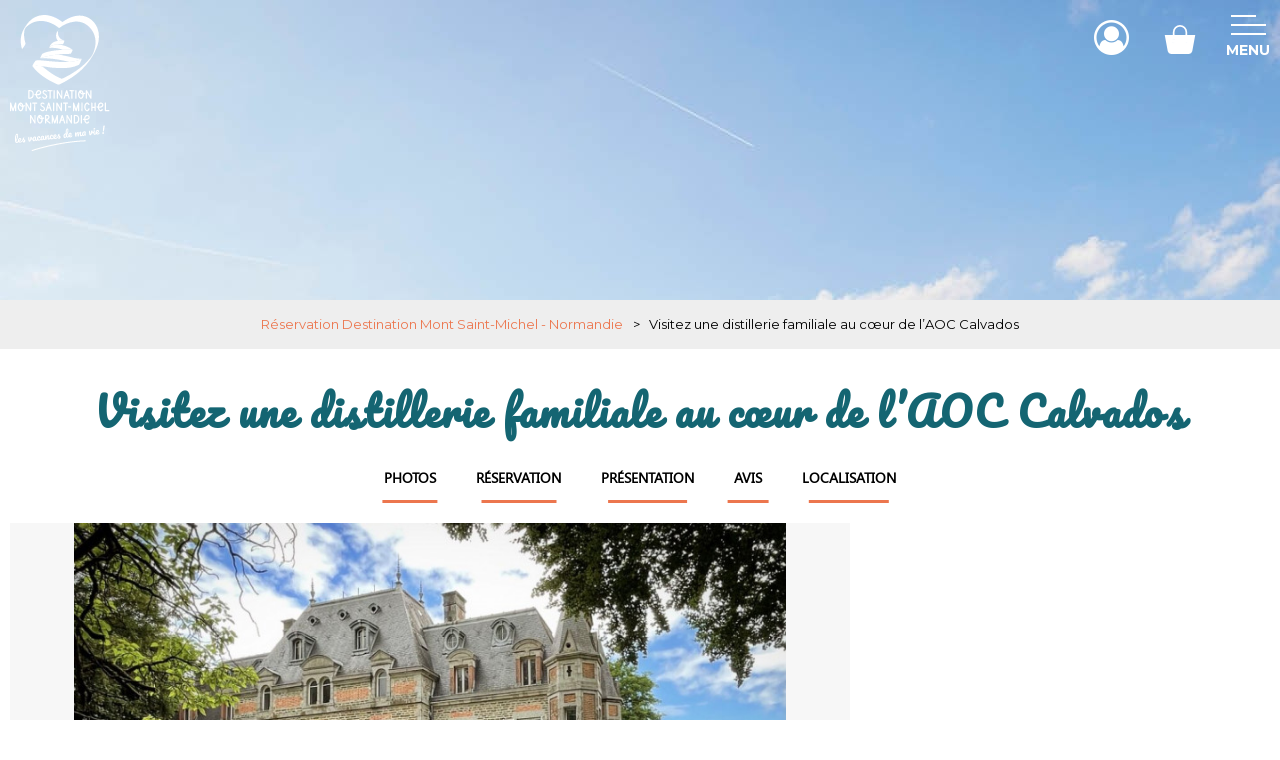

--- FILE ---
content_type: text/html; charset=utf-8
request_url: https://booking.ot-montsaintmichel.com/visitez-une-distillerie-familiale-au-coeur-de-laoc-calvados.html
body_size: 9920
content:
<!DOCTYPE html>
<html class="no-js" lang="fr">
<head>
	<title>Visitez une distillerie familiale au cœur de l’AOC Calvados</title>
	<meta charset="utf-8" />
    <link rel="preconnect" href="https://fonts.gstatic.com">
    <link href="https://fonts.googleapis.com/css2?family=Montserrat:wght@400;700&family=Pacifico&display=swap" rel="stylesheet">
	<!-- Debut balise description et keyword -->
<link rel="canonical" href="https://reservation.ot-montsaintmichel.com/visitez-une-distillerie-familiale-au-coeur-de-laoc-calvados.html"/><!-- Fin balise description et keyword -->
<meta property="og:image" content="https://reservation.ot-montsaintmichel.com/medias/images/prestations/visiteguid-edistillerie-247893-546883.jpg" /><meta property="og:site_name" content="booking.ot-montsaintmichel.com" /><meta property="og:url" content="visitez-une-distillerie-familiale-au-coeur-de-laoc-calvados.html" /><meta property="og:title" content="Visitez une distillerie familiale au c&oelig;ur de l&rsquo;AOC Calvados" /><meta property="og:type" content="website" />    <link rel="shortcut icon" href="/templates/RESAV2/images/favicon.ico" type="image/x-icon" />
    <link rel="apple-touch-icon" sizes="180x180" href="/templates/RESAV2/images/favicon/apple-touch-icon.png">
    <link rel="icon" type="image/png" sizes="32x32" href="/templates/RESAV2/images/favicon/favicon-32x32.png">
    <link rel="icon" type="image/png" sizes="16x16" href="/templates/RESAV2/images/favicon/favicon-16x16.png">
    <link rel="manifest" href="/templates/RESAV2/images/favicon/site.webmanifest">
    <link rel="mask-icon" href="/templates/RESAV2/images/favicon/safari-pinned-tab.svg" color="#146572">
    <meta name="msapplication-TileColor" content="#ffffff">
    <meta name="theme-color" content="#ffffff">
	<meta name="viewport" content="width=device-width" />
    <meta name="format-detection" content="telephone=no">
    <meta http-equiv="Content-Language" content="fr">
    <link href="/stylesheet.css?action=display&fic=default&partie=generique" data-initiator="link-element" rel="stylesheet" type="text/css" /><link href="/stylesheet.css?action=display&fic=default&partie=local" data-initiator="link-element" rel="stylesheet" type="text/css" /><link href="https://static.ingenie.fr/components/swiper/swiper.css" data-initiator="link-element" rel="stylesheet" type="text/css" />	<link href="/templates/RESAV2/css/cache/style_FR_ControllerFicheInfo_style-site.css" rel="stylesheet" type="text/css">    <link rel="alternate" href="https://reservation.ot-montsaintmichel.com/visitez-une-distillerie-familiale-au-coeur-de-laoc-calvados.html" hreflang="FR-fr"><link rel="alternate" href="https://reservation.ot-montsaintmichel.com/visitez-une-distillerie-familiale-au-coeur-de-laoc-calvados.html" hreflang="x-default">    <!-- Google tag (gtag.js) -->
    <script async src="https://www.googletagmanager.com/gtag/js?id=G-K3FXSD9MG4"></script>
	<base href="https://reservation.ot-montsaintmichel.com" />    <script>window.dataLayer = window.dataLayer || [];
                      function gtag(){window.dataLayer.push(arguments);}
                      gtag('js', new Date());
                      gtag('config', 'G-K3FXSD9MG4', {'anonymize_ip': true });
                    </script><script data-cookie="GoogleAnalytics" data-cookie-fn="fn_69784679b3dd7" id="fn_69784679b3dd7" data-initiator="script-element" type="application/javascript" >

        function fn_69784679b3dd7() {(function(i,s,o,g,r,a,m){i['GoogleAnalyticsObject']=r;i[r]=i[r]||function(){
                      (i[r].q=i[r].q||[]).push(arguments)},i[r].l=1*new Date();a=s.createElement(o),
                      m=s.getElementsByTagName(o)[0];a.async=1;a.src=g;m.parentNode.insertBefore(a,m)
                      })(window,document,'script','//www.google-analytics.com/analytics.js','ga');ga('create', 'UA-49744471-2', 'auto');ga('require', 'displayfeatures');ga('set', 'anonymizeIp', true);ga('send', 'pageview');}

        var storage = localStorage.getItem("COOKIE_MANAGER");
        if (storage) {
            var dataCookie = JSON.parse(storage);
            if (dataCookie.types.GoogleAnalytics.isEnable) {
            	fn_69784679b3dd7();
            	var script = document.getElementById("fn_69784679b3dd7");
            	script.setAttribute("data-cookie-init", "1");
            }
        }

        </script><link rel="alternate" href="https://reservation.ot-montsaintmichel.com/visitez-une-distillerie-familiale-au-coeur-de-laoc-calvados.html" hreflang="FR-fr"><link rel="alternate" href="https://reservation.ot-montsaintmichel.com/visitez-une-distillerie-familiale-au-coeur-de-laoc-calvados.html" hreflang="x-default"><script src="https://ajax.googleapis.com/ajax/libs/jquery/1.9.0/jquery.min.js" data-initiator="script-element" type="application/javascript" ></script>    </head>

<body class=" fr  ControllerFicheInfo">

    
    <header>
    <div class="popup_box"><div class="widget-actualites widget-11 popup "><div class="boutonclose" style="display: none"><span></span></div><div class="titre">Actualites</div><div class="extrait PAGE-POPUP-POPUP noLink"><div class="contenu-extrait"><div class="texte"><div class="pave1"><div class="contenu-pave" ><a href="javascript:void(0)"   title="Pop-up"  class="fairestat"  data-contexte="PAGE-POPUP-POPUP" >L'abbaye sera fermée au public le vendredi 30 janvier et le jeudi 5 février 2026.</a></div></div></div></div></div></div><!-- Bloc Bxslider --><script>     
		  	function widgetActualiteInitBxSlider11() {    
				try {                                  
					var obj = new BxSliderIngenie("#widget-actualites-11",{'auto': true, 'autoHover': true, 'minSlides': 1, 'maxSlides': 1, 'infiniteLoop':true, nextText: '', prevText: ''},false,false);
				}
				catch (e) {
					console.log('BxSliderIngenie : init impossible sur #widget-actualites-11',e);
				}       
		  	}
		  	</script><!--/ Bloc Bxslider --></div>
    <div class="wrapper">
        <div class="logo">
            <a href="/">
                <img src="/templates/RESAV2/images/logo-white.svg" alt="Logo">
            </a>
        </div>
        <div class="resa-header">
            <!--<div class="tel">
                <a href="tel:+33 (0)2 33 60 14 30"></a>
            </div>-->
            <div class="compte">
                <div class="widget-moncompte dropdown-relative widget-7">

                <div class="title"><a href="/espace-client.html"><span>Mon compte</span></a></div>
    </div>            </div>
            <div class="panier">
                <div id="bloc_panier" onclick="location.href='booking?action=panier&amp;cid=2'"><div class="titre"><span>Mon panier</span></div><div class="contenu"><div class="panier-vide" id="resa_panier_vide">Votre panier est vide</div><div class="ligne-prestation"  style="display: none;"><div class="left"><span class="nb-prestations" id="resa_panier_nb_prestation">-1</span><span class="libelle-nb-prestations">prestation</span></div><div class="right"><span class="montant" id="resa_panier_montant">0 €</span></div></div><div class="void-panier clear"  style="display: none;"><a href="booking?action=panier&amp;cid=2" >Voir mon panier</a></div></div></div>            </div>
            <!--<div class="langues">
                            </div>-->
            <div class="burger">
                <div class="barre_menu">
                    <span></span>
                    <span></span>
                    <span></span>
                </div>
                <span id="open">Menu</span>
                <span id="close">FERMER_MENU_HEADER</span>
            </div>
        </div>
    </div>
    <div class="menu">
        <div class="container">
            <nav role="navigation" class="responsiveMenu menu-niveau-2 menu-pirncipal" ><a id="pull" class="hidden-desktop">Menu principal</a><ul class="">

    <li data-menu-id="119" data-menu-keyword="" class="first  menu-niveau-3"><a href="traversees-de-la-baie-du-mont-saint-michel.html"  ><span class="lien-menu">Traversées de la Baie</span></a><ul class="">

    <li data-menu-id="132" data-menu-keyword="" class="menu-niveau-4  terminal"><a href="balade-baie-mont-saint-michel.html"  ><span class="lien-menu">Promenades en baie 1h00/2h30</span></a></li><li data-menu-id="131" data-menu-keyword="" class="menu-niveau-4  terminal"><a href="traversees-baie-mont-saint-michel-demi-journee.html"  ><span class="lien-menu">Sorties en baie 3h/4h30</span></a></li><li data-menu-id="130" data-menu-keyword="" class="menu-niveau-4  terminal"><a href="traversees-baie-mont-saint-michel-journee.html"  ><span class="lien-menu">Traversées 5h et plus</span></a></li><li data-menu-id="416" data-menu-keyword="" class="menu-niveau-4  terminal"><a href="guides-traversees-mont-saint-michel.html"  ><span class="lien-menu">Choisissez votre guide</span></a></li>
</ul>

</li><li data-menu-id="123" data-menu-keyword="" class="menu-niveau-3"><a href="visite-mont-saint-michel.html"  ><span class="lien-menu">Visites</span></a><ul class="">

    <li data-menu-id="133" data-menu-keyword="" class="menu-niveau-4  terminal"><a href="visiter-le-mont-saint-michel.html"  ><span class="lien-menu">Visites du Mont-Saint-Michel</span></a></li><li data-menu-id="118" data-menu-keyword="" class="menu-niveau-4  terminal"><a href="visites-guidees.html"  ><span class="lien-menu">Visites à proximité</span></a></li>
</ul>

</li><li data-menu-id="115" data-menu-keyword="" class="menu-niveau-3"><a href="activite-service.html"  ><span class="lien-menu">Activités</span></a><ul class="">

    <li data-menu-id="120" data-menu-keyword="" class="menu-niveau-4  terminal"><a href="rando-baie-du-mont-saint-michel.html"  ><span class="lien-menu">Rando Baie du Mont Saint-Michel</span></a></li><li data-menu-id="117" data-menu-keyword="" class="menu-niveau-4  terminal"><a href="spectacles.html"  ><span class="lien-menu">Spectacles/Evénements/Nocturnes</span></a></li><li data-menu-id="116" data-menu-keyword="" class="menu-niveau-4  terminal"><a href="activites.html"  ><span class="lien-menu">Activités / Loisirs</span></a></li><li data-menu-id="121" data-menu-keyword="" class="menu-niveau-4  terminal"><a href="bien-etre.html"  ><span class="lien-menu">Bien-être</span></a></li>
</ul>

</li><li data-menu-id="314" data-menu-keyword="" class="menu-niveau-3"><a href="services-sejour-mont-saint-michel.html"  ><span class="lien-menu">Services sur place</span></a><ul class="">

    <li data-menu-id="406" data-menu-keyword="" class="menu-niveau-4  terminal"><a href="porte-bebe.html"  ><span class="lien-menu">Location de porte bébé</span></a></li>
</ul>

</li><li data-menu-id="101" data-menu-keyword="" class="menu-niveau-3"><a href="promotion-sejour-normandie.html"  ><span class="lien-menu">Promos &amp; Idées Séjours</span></a><ul class="">

    <li data-menu-id="307" data-menu-keyword="" class="menu-niveau-4  terminal"><a href="coffrets-cadeaux.html"  ><span class="lien-menu">Coffrets et Bons Cadeaux</span></a></li>
</ul>

</li>
</ul>

</nav>            <div class="moteur">
                <script type="text/javascript"  src="https://static.ingenie.fr/js/widgets/resa/IngenieWidgetResaClient.js"></script>
                                <script>
                    (function () {
                        var params = {
                            typePrestataire : 'V',
                            typeWidget: 'TYPE_PRESTATAIRE',
                            urlSite: 'https://reservation.ot-montsaintmichel.com',
                            moteurTypePrestataire: 'MOTEUR_ACTIVITES_BILLETTERIE',
                            idWidget: 'widget-principal',
                            codeSite: "RESAV2",
                            nomTemplateStyle: "RESAV2",
                            styles: {
                                direction: 'vertical',
                                responsiveAt: 1100
                            }
                        };
                        var Widget = new IngenieWidgetResa.Client(params);
                        Widget.init();
                    })();
                </script>

                <div class="moteur-horizontal widget-principal">
                    <div class="titre">Réservation en ligne</div>
                    <div id="widget-principal"></div>
                </div>
            </div>
        </div>
        <!--<div class="cadre_acces_menu_mobile">
            <div class="switchs">
                            </div>
        </div>-->
    </div>
</header>

    <div class="bxsliderBanniere" style="max-width: 100%; overflow: hidden">
        <ul class="bxsliderBanniereUL" style="padding: 0">
            
                    <li>
                        <img src="https://reservation.ot-montsaintmichel.com/medias/images/info_menu/multitailles/1920x1440_barrage-du-mont-saint-michel-40471370115-o-212.jpg" alt="barrage-du-mont-saint-michel-40471370115-o-212" title=""/>                    </li>

                    </ul>
    </div>

<!-- Bloc Bxslider --><script>     
		  	function widgetTetiereInitBxSlider() {    
				try {                                  
					var obj = new BxSliderIngenie(".bxsliderBanniereUL",{"auto": true, "autoHover": true, "controls": true},false,false);
				}
				catch (e) {
					console.log('BxSliderIngenie : init impossible sur .bxsliderBanniereUL',e);
				}       
		  	}
		  	</script><!--/ Bloc Bxslider --><ul class="breadcrumb">    <li>
                                    <a href="/">
                    <span>Réservation Destination Mont Saint-Michel - Normandie </span>
                </a>
                                    <span class="divider">&gt;</span>
                                        </li>
    <li>
        <script type="application/ld+json">{"itemListElement":[{"position":1,"name":"R\u00e9servation Destination Mont Saint-Michel - Normandie ","item":"https:\/\/reservation.ot-montsaintmichel.com\/\/","@type":"ListItem"},{"position":2,"name":"Visitez une distillerie familiale au c\u0153ur de l\u2019AOC Calvados","item":"https:\/\/reservation.ot-montsaintmichel.com\/visitez-une-distillerie-familiale-au-coeur-de-laoc-calvados.html","@type":"ListItem"}],"@type":"BreadcrumbList","@context":"http:\/\/schema.org\/"}</script>            <span>Visitez une distillerie familiale au cœur de l’AOC Calvados</span>
            </li>
</ul>
<main class="container" role="main">
        <section id="content" class="">
       <script type="application/ld+json">{"telephone":"02 33 79 02 20","email":"visites@calvados-coquerel.com","aggregateRating":{"ratingValue":"5","reviewCount":"1","@type":"AggregateRating"},"review":[{"reviewRating":{"bestRating":"5","ratingValue":"5","worstRating":"5","@type":"Rating"},"author":{"name":"Philippe","@type":"Person"},"datePublished":"2025-08-29T00:00:00","description":"","@type":"Review"}],"location":{"address":{"addressLocality":"GRANDPARIGNY","addressCountry":"FRA","postalCode":"50600","streetAddress":"24 route du coquerel, ","@type":"PostalAddress"},"geo":{"latitude":"48.59146","longitude":"-1.02199","@type":"GeoCoordinates"},"@type":"Place"},"name":"Visitez une distillerie familiale au c\u0153ur de l\u2019AOC Calvados","description":"Bienvenue au Domaine du Coquerel ! Ici nous produisons depuis 1937 le plus normand des spiritueux : le Calvados ! Tout au long de l&rsquo;ann&eacute;e, laissez-vous guider dans notre distillerie en activit&eacute;. Des pommes &agrave; la bouteille : nous allons tout vous expliquer ! Pour les amateurs, nous sommes aussi les producteurs du gin Normindia. La visite s&rsquo;ach&egrave;ve par une d&eacute;gustation comment&eacute;e au sein de notre Manoir !","url":"https:\/\/reservation.ot-montsaintmichel.com\/visitez-une-distillerie-familiale-au-coeur-de-laoc-calvados.html","image":{"url":"https:\/\/reservation.ot-montsaintmichel.com\/medias\/images\/prestations\/visiteguid-edistillerie-247893-546883.jpg","@type":"ImageObject"},"@type":"LocalBusiness","@context":"http:\/\/schema.org\/"}</script><div id="fiche-info"  class="type-prestation-v fiche-info-INFO"  ><header><h1 >Visitez une distillerie familiale au cœur de l’AOC Calvados</h1><div class="classement"></div></header><div class="contenu-fiche"><div class="bandeau"><ul><li class="bandeau-photos "><a href="/visitez-une-distillerie-familiale-au-coeur-de-laoc-calvados.html#media">Photos</a></li><li class="bandeau-resa "><a href="/visitez-une-distillerie-familiale-au-coeur-de-laoc-calvados.html#reservation">Réservation</a></li><li class="bandeau-description "><a href="/visitez-une-distillerie-familiale-au-coeur-de-laoc-calvados.html#description">Présentation</a></li><li class="bandeau-critere_2 "><a href="/visitez-une-distillerie-familiale-au-coeur-de-laoc-calvados.html#critere_2">Critère 2</a></li><li class="bandeau-critere_3 "><a href="/visitez-une-distillerie-familiale-au-coeur-de-laoc-calvados.html#critere_3">Critère 3</a></li><li class="bandeau-critere_4 "><a href="/visitez-une-distillerie-familiale-au-coeur-de-laoc-calvados.html#critere_4">Critère 4</a></li><li class="bandeau-critere_5 "><a href="/visitez-une-distillerie-familiale-au-coeur-de-laoc-calvados.html#critere_5">Critère 5</a></li><li class="bandeau-critere_bons_plans "><a href="/visitez-une-distillerie-familiale-au-coeur-de-laoc-calvados.html#critere_bons_plans">FICHE_INFO_SIMPLE_CRITERE_BONS_PLANS</a></li><li class="bandeau-avis "><a href="/visitez-une-distillerie-familiale-au-coeur-de-laoc-calvados.html#avis">Avis</a></li><li class="bandeau-carte "><a href="/visitez-une-distillerie-familiale-au-coeur-de-laoc-calvados.html#carte">Localisation</a></li></ul></div><div id="media" class="gallerie"><div class="swiper-container swiper-gallery"><ul class="gallerie-list swiper-wrapper"><li class="swiper-slide"><img   src="https://reservation.ot-montsaintmichel.com/medias/images/prestations/multitailles/800x600_visiteguid-edistillerie-247893-546883.jpg" alt="visiteguid-edistillerie-247893" title="visiteguid-edistillerie-247893"/></li><li class="swiper-slide"><img   src="https://reservation.ot-montsaintmichel.com/medias/images/prestations/multitailles/800x600_287431914-1046487022930206-8314461209377832323-n-735657.jpg" alt="287431914-1046487022930206-8314461209377832323-n-735657" title="287431914-1046487022930206-8314461209377832323-n-735657"/></li></ul>
    <div class="swiper-pagination"></div>

    <div class="swiper-button-prev"></div>
    <div class="swiper-button-next"></div>

</div><div id="sliderThumbReal" class="swiper-container-thumbs swiper-container"><div id="thumb-pager" class="swiper-wrapper"><a class="swiper-slide" data-slide-index="0"><span><img src="https://reservation.ot-montsaintmichel.com/medias/images/prestations/multitailles/160x120_visiteguid-edistillerie-247893-546883.jpg" alt="visiteguid-edistillerie-247893" /></span></a><a class="swiper-slide" data-slide-index="1"><span><img src="https://reservation.ot-montsaintmichel.com/medias/images/prestations/multitailles/160x120_287431914-1046487022930206-8314461209377832323-n-735657.jpg" alt="287431914-1046487022930206-8314461209377832323-n-735657" /></span></a></div></div></div><!-- SLIDER SWIPER -->
<script type='application/javascript'>
setTimeout(() => {
    if (document.readyState !== 'loading') {
        runSlider2094966587();
    } else if (document.addEventListener) {
        document.addEventListener('DOMContentLoaded', runSlider2094966587);
    } else {
        document.attachEvent('onreadystatechange', function() {
            if (document.readyState == 'complete') {
                runSlider2094966587();
            }
        });
    }
}, 0);
function runSlider2094966587() {
    var ingSwiper2094966587 = new IngenieSwiper.Client({
        params: {},
        initialSelector: '.swiper-gallery',
        selector: '.gallerie',
        thumbnailSelector: '#sliderThumbReal',
        isZoomEnable: 1,
        preloadImages: false,
        lazy: true
        
    });
    ingSwiper2094966587.init();
    
}
</script>
<!--/ SLIDER SWIPER --><div class="critere_picto_libelle_container critere15" id="critere_picto_libelle"><div class="cadre critere15"><ul class="type-critere"><li class="OUI"></li><li class="ENLAISSE"><div class="picto_critere"><img src="https://reservation.ot-montsaintmichel.com/medias/images/picto/ANIMAUX-ENLAISSE-V.png"  alt="Animaux admis tenus en laisse" title="Animaux admis tenus en laisse" /></div><span class="libelle">Animaux admis tenus en laisse</span><span class="value"></span></li><li class="FR"><div class="picto_critere"><img src="https://reservation.ot-montsaintmichel.com/medias/images/picto/LANGUESPARLEES-FR-V.png"  alt="Français" title="Français" /></div><span class="libelle">Français</span><span class="value"></span></li></ul></div></div>        <div class="reservation-v2" id="reservation">

            <script type="text/javascript" src="https://static.ingenie.fr/js/widgets/resa/IngenieWidgetResaClient.js"></script>

            
                <script>
                    (function() {
                        var params = {
                            idObjet: 'DOMC005_TA',
                            typeWidget: 'OBJET',
                            urlSite: 'https://reservation.ot-montsaintmichel.com',
                            idWidget: 'widget-resa', //(string) Identifiant destination HTML du widget
                            codeSite: 'RESAV2',
                            importStaticStyles: false,
                            importDefautStyles: false,
                            loadingClass: 'loading-center',

                            
                                                            styles: {
                                    direction: 'horizontal'
                                }
                            
                        };
                        var Widget = new IngenieWidgetResa.Client(2, params);
                        Widget.init();
                    })();
                </script>

            
            <div id="widget-resa" class="moteur_fiche"></div>

            <div style="display: none" class="div_lien_acces_moteur_resa_fiche"><a href="/visitez-une-distillerie-familiale-au-coeur-de-laoc-calvados.html#reservation" id="lien_acces_moteur_resa_fiche"><span>Réserver en ligne</span></a></div>
        </div>
    <h2 class="titre_bloc_fiche" id="description"><span>Présentation</span></h2><div class="presentation"><div class="description" ><div class="pave1 pave-containText"><span class="contenu_descriptif">Bienvenue au Domaine du Coquerel ! Ici nous produisons depuis 1937 le plus normand des spiritueux : le Calvados ! Tout au long de l&rsquo;ann&eacute;e, laissez-vous guider dans notre distillerie en activit&eacute;. Des pommes &agrave; la bouteille : nous allons tout vous expliquer ! Pour les amateurs, nous sommes aussi les producteurs du gin Normindia. La visite s&rsquo;ach&egrave;ve par une d&eacute;gustation comment&eacute;e au sein de notre Manoir !</span></div></div></div><div class="zone_criteres critere3" id="critere_3"><div class="cadre critere3"><div class="titre-div" >Informations Générales</div><ul class="type-critere"><li class="DUREE-V"><span class="type-titre crit_DUREE">Durée <span>:</span> </span><ul class="valeur-critere"><li class="DUREE-UNEHEURE-V">1h</li></ul></li><li class="PUBLIC-V"><span class="type-titre crit_PUBLIC">Public <span>:</span> </span><ul class="valeur-critere"><li class="PUBLIC-ADULTES-V">adultes</li></ul></li><li class="POINTDEPART-V"><span class="type-titre crit_POINTDEPART">Point de départ <span>:</span> </span><ul class="valeur-critere"><li class="POINTDEPART-LIEUDERDV-V"><span class="libelle">Rendez-vous :</span> <span class="quantite">Domaine du Coquerel - Milly 50600 GRANDPARIGNY</span></li></ul></li><li class="NBPERSMAX-V"><span class="type-titre crit_NBPERSMAX">Jauge <span>:</span> </span><ul class="valeur-critere"><li class="NBPERSMAX-NBPERSMAXI-V"><span class="quantite">50</span> <span class="libelle">personnes max.</span></li><li class="NBPERSMAX-DEPARTAPARTIRDE-V"><span class="libelle">Départ assuré à partir de</span> <span class="quantite">1</span></li></ul></li></ul></div></div><div class="zone_criteres critere5" id="critere_5"><div class="cadre critere5"><div class="titre-div" >Bon à Savoir</div><ul class="type-critere"><li class="ANNULATION-V"><span class="type-titre crit_ANNULATION">Conditions d'annulation <span>:</span> </span><ul class="valeur-critere"><li class="ANNULATION-NONANNULABLENONREMB-V">Billets non annulables, non remboursables sauf en cas d'annulation par le prestataire.</li></ul></li><li class="ANIMAUX-V"><span class="type-titre crit_ANIMAUX">Animaux <span>:</span> </span><ul class="valeur-critere"><li class="ANIMAUX-DOGFRIENDLY-V">Dog Friendly</li></ul></li><li class="SERVICES-V"><span class="type-titre crit_SERVICES">Services <span>:</span> </span><ul class="valeur-critere"><li class="SERVICES-WCSURPLACE-V">WC sur place</li></ul></li></ul></div></div><h2 class="titre_bloc_fiche" id="avis"><span>Avis</span></h2><input type="hidden" id="avisMinIngenie" value="0"/><input type="hidden" id="avisMaxIngenie" value="2"/>        <div class="avisIngenie">
            <div class="avis_client_ingenie" >
                                    <span class="sous_titre_avis">Note :</span>
                    <span class="avis_note">
                                                        <div class='etoile_active'></div>
                                                                <div class='etoile_active'></div>
                                                                <div class='etoile_active'></div>
                                                                <div class='etoile_active'></div>
                                                                <div class='etoile_active'></div>
                                
                        <div class="avis_note_moyenne_affiche">
                            <div class="referencement_note_avis" id="note_avis_min" itemprop="worstRating" content="1"></div>
                            <div class="referencement_note_avis" id="note_moyenne_avis" itemprop="ratingValue">5</div>
                            <div class="referencement_note_avis" id="note_avis_max" itemprop="bestRating" content="5"> / 5</div>
                        </div>
                    </span>

                                        <span class="nb_avis">&nbsp;&nbsp;(<span class="valeur" itemprop="reviewCount">1</span> &nbsp;<span class="libelle">avis</span>)</span>

                                </div>
                <div class='bloc_avis sans_profil'>

            <div class='tous_avis_client_ingenie'>
                <div class="titre_avis_client_ingenie"></div>
                                    <div class='avis_client_ingenie_unique' >
                                                <div class='avis_ligne_1'>
                            <div class='date' itemprop="datePublished" content="2025-08-29">
                                    Août 2025                            </div>
                            <div class='prenom' itemprop="author">
                                Philippe                            </div>
                            <div class="profil">En Solo</div>
                            <div class='bloc_note' >
                                <div class='libelle-note-avis'>Note :</div>
                                <div class='note'>

                                                                                <div class='etoile_active'></div>
                                                                                        <div class='etoile_active'></div>
                                                                                        <div class='etoile_active'></div>
                                                                                        <div class='etoile_active'></div>
                                                                                        <div class='etoile_active'></div>
                                            

                                    <div class="avis_note_moyenne_affiche">
                                        <div class="referencement_note_avis" id="note_avis_min" itemprop="worstRating" content="1"></div>
                                        <div class="referencement_note_avis" id="note_avis" itemprop="ratingValue">5</div>
                                        <div class="referencement_note_avis" id="note_avis_max" itemprop="bestRating" content="5"> / 5</div>
                                    </div>

                                </div>
                            </div>
                        </div>
                                                <div class='avis_ligne_2'>
                            <div class='commentaire' itemprop="description">
                                                        </div>
                        </div>
                                                <div class='avis_ligne_3'>
                            
                        </div>
                        <div class='redige-le' >
                            Avis écrit le 29/08/2025                                                    </div>

                                            </div>
                            </div>


            
                <div class='profil'>
                    <div class="titre_profil">Avis par type de profil</div>
                                    </div>
                    </div>

                </div>

<div class="bloc_carte_coord_criteres" id="carte"><span class="close_button"></span><div class="carte_coordonnees"><div class="carte  "><div class="carte_coordonnees_titre" style="display: none;"><h3>Carte</h3></div><div
                        data-map="OpenStreetMap"
                        data-map-type="Marker"
                        data-map-lat="48.59146"
                        data-map-long="-1.02199"
                        data-map-text="Visitez une distillerie familiale au cœur de l’AOC Calvados"
                        data-map-zoom="13"
                        data-map-gpxurl=""
                        data-map-traces-nom=""
                        data-map-itineraire=""
                        data-map-gpx-prestations=""
                        ></div></div><div class="coordonnees-fiche"><div><div class="destination-coordonnees-fiche"  itemscope itemtype="http://schema.org/Place"><div>
                <div class="destination">Destination</div>
              </div><div>
                <div class="libelle"></div>  <div class="Adresse-LigneAdresse1"><span class="valeur">24 route du coquerel</span></div>  <div class="Adresse-LigneAdresse2"><span class="valeur"></span></div>  <div class="Adresse-CodePostal"><span class="valeur">50600</span></div>  <div class="Adresse-Ville"><span class="valeur">GRANDPARIGNY</span></div>
              </div></div><div class="gps-coordonnees-fiche"  itemscope itemtype="http://schema.org/Place"><div class="coordonnees_gps">Coordonnées GPS</div><div class="latitude"><em>Latitude : 48.59146</em></div><div class="longitude"><em>Longitude : -1.02199</em></div><div itemprop="geo" itemscope itemtype="http://schema.org/GeoCoordinates"><meta itemprop="latitude" content="48.59146" /><meta itemprop="longitude" content="-1.02199" /></div></div><div class="calcul-itineraire"><input type="text" id="departItineraire" class="calcul-itineraire-input" placeholder="Saisissez votre ville de départ" /><button type="submit" id="lienItineraire" class="calcul-itineraire-bouton">Calculer</button><div id="emplacementTexteItineraire" class="calcul-itineraire-detail"></div></div></div></div></div></div></div></div>    </section>
</main>

<footer>
    <div class="assurance">
        <nav role="navigation" class="menu-niveau-2 menu-reassurance" ><div class="description-menu"></div><ul class="">

    <li data-menu-id="86" data-menu-keyword="" class="first  menu-niveau-3  terminal">    <div class="extension"><img src="https://reservation.ot-montsaintmichel.com/medias/images/info_menu/multitailles/320x240_credit-card-26.png" alt="credit-card-26" height="auto" />                <div class="description"></div>
    </div><span class="lien-menu">Paiement sécurisé en ligne</span></li><li data-menu-id="88" data-menu-keyword="" class="menu-niveau-3  terminal">    <div class="extension"><img src="https://reservation.ot-montsaintmichel.com/medias/images/info_menu/multitailles/320x240_customer-28.png" alt="customer-28" height="auto" />                <div class="description"></div>
    </div><span class="lien-menu">Des experts de la destination à votre écoute</span></li><li data-menu-id="89" data-menu-keyword="" class="menu-niveau-3  terminal">    <div class="extension"><img src="https://reservation.ot-montsaintmichel.com/medias/images/info_menu/multitailles/320x240_good-29.png" alt="good-29" height="auto" />                <div class="description"></div>
    </div><span class="lien-menu">Des Conseils personnalisés pour vos réservations en toute facilité</span></li>
</ul>

</nav>    </div>
    <div class="main-footer">
        <div class="infos">
            <nav role="navigation" class="menu-niveau-3 menu-msm" ><div class="titre-menu">​Office de Tourisme Mont Saint-Michel Normandie</div><div class="description-menu">SERVICE COMMERCIAL<br />
<em>ouvert du lundi au vendredi</em></div><ul class="">

    <li data-menu-id="94" data-menu-keyword="" class="first  fa-phone  menu-niveau-4  terminal"><a href="tel:+33(0)2 33 60 14 30"  ><span class="lien-menu">+33(0)2 33 60 14 30</span></a></li><li data-menu-id="95" data-menu-keyword="" class="fa-envelope  menu-niveau-4  terminal"><a href="contact-devis-gratuit.html"  ><span class="lien-menu">Devis Groupe sans engagement</span></a></li><li data-menu-id="128" data-menu-keyword="" class="fa-external-link  menu-niveau-4  terminal"><a href="https://www.ot-montsaintmichel.com/"  target="_blank" ><span class="lien-menu">Retour au site de l&#039;Office de Tourisme</span></a></li>
</ul>

</nav>        </div>
        <div class="newsletter">
            <nav role="navigation" class="menu-niveau-4 menu-news" ><div class="titre-menu"><a href="newsletter.html" title="Newsletter" >Newsletter</a></div></nav>
                    <form name="form_mail" class="preform_newsletter" method="get" action="newsletter.html#form_haut">
                    <div class="champ_mail"><input onblur="if (this.value=='') this.value=this.defaultValue" onclick="if (this.defaultValue==this.value) this.value=''" name='formsChamp_8_171' placeholder='Mon adresse e-mail...' type="email"></div>
                    <div class="champ_bouton_submit"><input name="valider" value="OK" type="submit"></div>
                    </form><nav role="navigation" class="menu-niveau-4 menu-socials" ><ul class="">

    <li data-menu-id="90" data-menu-keyword="" class="first  facebook  menu-niveau-5  terminal"><a href="https://www.facebook.com/OTMSMN"  target="_blank" ><span class="lien-menu">Facebook</span></a></li><li data-menu-id="91" data-menu-keyword="" class="instagram  menu-niveau-5  terminal"><a href="https://www.instagram.com/montsaintmichel_normandie/"  target="_blank" ><span class="lien-menu">Instagram</span></a></li><li data-menu-id="92" data-menu-keyword="" class="youtube  menu-niveau-5  terminal"><a href="https://www.youtube.com/channel/UC2Up-V-T8qB73P47Wz5om1A"  target="_blank" ><span class="lien-menu">YouTube</span></a></li>
</ul>

</nav>        </div>
        <div class="others">
            <nav role="navigation" class="menu-niveau-3 menu-links" ><ul class="">

    <li data-menu-id="96" data-menu-keyword="" class="first  menu-niveau-4  terminal"><a href="faq.html"  ><span class="lien-menu">Questions concernant votre achat en ligne</span></a></li><li data-menu-id="136" data-menu-keyword="" class="menu-niveau-4  terminal"><a href="https://www.ot-montsaintmichel.com/pratique/faq-foire-aux-questions/"  target="_blank" ><span class="lien-menu">Questions concernant le Mont Saint-Michel</span></a></li><li data-menu-id="97" data-menu-keyword="" class="menu-niveau-4  terminal"><a href="https://www.ot-montsaintmichel.com/groupes/"  target="_blank" ><span class="lien-menu">Séjours Groupes</span></a></li><li data-menu-id="98" data-menu-keyword="" class="menu-niveau-4  terminal"><a href="https://www.ot-montsaintmichel.com/seminaires/"  target="_blank" ><span class="lien-menu">Séminaires</span></a></li><li data-menu-id="135" data-menu-keyword="" class="menu-niveau-4  terminal"><a href="https://www.ot-montsaintmichel.com/scolaires/"  target="_blank" ><span class="lien-menu">Scolaires</span></a></li>
</ul>

</nav>        </div>
    </div>
    <div class="foot">
        <nav role="navigation" class="menu-niveau-3 menu-footer" ><ul class="">

    <li data-menu-id="71" data-menu-keyword="" class="first  menu-niveau-4  terminal"><a href="mentions-legales.html"  ><span class="lien-menu">Mentions légales</span></a></li><li data-menu-id="72" data-menu-keyword="" class="menu-niveau-4  terminal"><a href="cgv.html"  target="_blank" ><span class="lien-menu">Conditions générales de vente</span></a></li><li data-menu-id="424" data-menu-keyword="" class="menu-niveau-4  terminal"><a href="securite-activites.html"  ><span class="lien-menu">Informations et consignes sécurité</span></a></li><li data-menu-id="428" data-menu-keyword="" class="menu-niveau-4  terminal"><a href="assuranceassurance-1.html"  ><span class="lien-menu">Assurance annulation</span></a></li><li data-menu-id="" data-menu-keyword="ING_MODIFY_COOKIE" class=""><a href="#0"  ><span class="lien-menu">Gestion des cookies</span></a></li>
</ul>

</nav>    </div>
</footer>

	<script src="https://static.ingenie.fr/modules/IngenieSwiper.js" data-initiator="script-element" type="application/javascript" ></script><script src="https://static.ingenie.fr/js/jquery-1.9.0.js" data-initiator="script-element" type="application/javascript" ></script><script defer="1" src="https://static.ingenie.fr/js/leaflet/leaflet.js" data-initiator="script-element" type="application/javascript" ></script><script defer="1" src="https://static.ingenie.fr/js/leaflet/leaflet-routing-machine.js" data-initiator="script-element" type="application/javascript" ></script><script defer="1" src="https://static.ingenie.fr/js/leaflet/leaflet-geosearch.js" data-initiator="script-element" type="application/javascript" ></script><script defer="1" src="https://static.ingenie.fr/js/leaflet/gpx.min.js" data-initiator="script-element" type="application/javascript" ></script><script defer="1" src="https://static.ingenie.fr/js/leaflet/GpPluginLeaflet.js" data-initiator="script-element" type="application/javascript" ></script><script src="https://static.ingenie.fr/js/ScriptsLoader.js" data-initiator="script-element" type="application/javascript" ></script><script src="https://static.ingenie.fr/components/maps/js/MapsInitializer.js" data-initiator="script-element" type="application/javascript" ></script><script src="https://static.ingenie.fr/js/ScriptsLoader.js" data-initiator="script-element" type="application/javascript" ></script><script src="https://static.ingenie.fr/widgets/dispo/js/Client.js" data-initiator="script-element" type="application/javascript" ></script><script data-initiator="script-element" type="application/javascript" >
				document.body.classList.add("widget-v2");
			</script><script src="https://static.ingenie.fr/helpers/ScriptsLoader.js" data-initiator="script-element" type="application/javascript" ></script><script src="https://static.ingenie.fr/components/cookieManager/js/CookieManager.js" data-initiator="script-element" type="application/javascript" ></script><!-- Debut Javascript -->
<script src="https://ajax.googleapis.com/ajax/libs/jquery/1.9.0/jquery.min.js" data-initiator="script-element" type="application/javascript" ></script><script data-initiator="script-element" type="application/javascript" >window.jQuery || document.write('<script type="application/javascript" src="https://static.ingenie.fr/js/jquery-1.9.0.min.js"><\/script>')</script><script data-initiator="script-element" type="application/javascript" >window.jQuery || document.write('<script type="application/javascript" src="/js/jquery-1.9.0.min.js"><\/script>')</script><script src="https://maps.google.com/maps/api/js?sensor=true" data-initiator="script-element" type="application/javascript" ></script><script src="/javascript.js?action=load&categorie=fiche-info" data-initiator="script-element" type="application/javascript" ></script><!-- Debut Javascript load/reload-->
<script id="reload_js_vue" data-initiator="script-element" type="application/javascript" >function reload_js_vue(infinite){if ( infinite == undefined ) { infinite = false; };};</script><script data-initiator="script-element" type="application/javascript" >
function demarrage(){
			 	$(window).on( "load",function(){
  					try {
  						ficheInfoInitBxSliderGallery();
  					}
  					catch(err) {
  					}
  				});
  			$('#iview').iView({
  				pauseTime: 7000,
  				pauseOnHover: true,
  				directionNav: false,
  				directionNavHide: false,
  				controlNav: true,
  				controlNavNextPrev: false,
  				controlNavThumbs: true,
  				// timer: 'Bar',
  				// timerDiameter: 120,
  				// timerPadding: 3,
  				// timerStroke: 4,
  				// timerBarStroke: 0,
  				// timerColor: '#0F0',
  				// timerPosition: 'bottom-right',
  				// timerX: 15,
  				// timerY: 60
  				});

  			// anchor js
  		$('.bandeau li').fv2_anchor({'ScrollTopMargin':'0'});
  			try {
  				fiche_info_load_resa();
  			} catch (e) {

  			}
  			

			var gsw_organisme = 452;
			var gsw_site = "RESAV2";
			var gsw_langue = "FR";
			var gsw_url = "https://genius2msm-normandie.ingenie.fr/scripts/stats/web/stats.php";
			var gsw_vars = Array();
				gsw_vars["TYPREST"] = "V";
				gsw_vars["CODEPRESTATAIRE"] = "PCUNOR050FS0014A";
			gsw_vars["CODEPRESTATION"] = "DOMC005_TA";gsw_log(gsw_organisme, gsw_site, gsw_langue, gsw_url, gsw_vars);
try {
                          						accordionDispo();
                          					} catch(err) {
                          					}
					try {

						$("nav li").hover(function() {

							$(this).find("img.lazy").trigger("scroll");
						});

						$("nav img.lazy").lazyload({
							skip_invisible : false,
							effect : "fadeIn"
						});

					} catch(err) {
			        }
			$(".responsiveMenu").fv2_responsiveMenu();
          	try {
          		$(".fairestat").fv2_stats({
          			organisme: "452",
          			site: "RESAV2",
          			langue: "FR",
          			url_stat: "genius2msm-normandie.ingenie.fr"
          		});
          	} catch(err) {}
          IngenieComponents.MapsInitializer.init();if(typeof CookieManager !== "undefined"){CookieManager.load();}};
function demarrageWidgets(){try {if (typeof isInitMoteurResa == "undefined" || (typeof isInitMoteurResa != "undefined") && isInitMoteurResa == false) {
Resa.init_moteur_resa('2');
}
} catch(err) {}try {
if (typeof isInitMoteurRecherche == "undefined" || (typeof isInitMoteurRecherche != "undefined") && isInitMoteurRecherche == false) {
MoteurRecherche.init_moteur('2', '.form-moteurRecherche-AFFINAGE-2');
}

} catch(err) {}try {		try {
			widgetTetiereInitBxSlider();
		}
		catch(e) {
			
		}} catch(err) {}try {					try {
						widgetActualiteInitBxSlider11();
					}
					catch(e) {

					}} catch(err) {}try {


} catch(err) {}try { demarrageWidgetsCharte(); } catch ( e ) {  } ;};
$(document).ready(function(){
demarrage();demarrageWidgets();
});</script><!-- Fin Javascript load/reload-->

    <script>
            </script>

</body>
</html>


--- FILE ---
content_type: image/svg+xml
request_url: https://reservation.ot-montsaintmichel.com/templates/RESAV2/images/logo-white.svg
body_size: 29230
content:
<svg version="1.1" id="Mode_Isolation" xmlns="http://www.w3.org/2000/svg" x="0" y="0" viewBox="0 0 124.93 169.31" xml:space="preserve"><style>.st0{fill:#fff}</style><path class="st0" d="M24.29 94.97c.33-.02 1.01-.03 1.2-.03.94 0 1.64.33 2.13.99.32.43.52.97.6 1.63.26 2.05-.13 3.56-1.16 4.47-.55.49-1.23.78-2.01.85-.04 0-.26 0-.49.01h-.27v-7.92zm-1.01 9.34c.17.11 1.16.12 1.17.12 1.32.01 2.45-.32 3.35-.98 1.36-.99 2.01-2.63 1.94-4.86-.01-.35-.04-.71-.09-1.08-.23-1.78-1.07-3-2.52-3.6-.65-.28-2.13-.42-2.93-.42-.31 0-.54.01-.69.03-.31.01-.51.16-.6.44-.03.08-.04.18-.03.25-.07 9.21-.06 9.31-.06 9.35.06.43.28.65.46.75m20.15-1.3c-.52 0-1.13-.38-1.81-1.11-.05-.05-.1-.11-.16-.18-.23-.24-.46-.36-.69-.37-.26 0-.45.13-.53.38-.03.1-.04.2-.03.3.02.12.04.22.1.33.46.73 1.05 1.3 1.76 1.67.51.27 1.04.41 1.55.41.79 0 1.49-.25 2.06-.76.57-.5.89-1.14.95-1.9.02-.21.01-.43-.01-.65-.13-.97-.68-1.82-1.66-2.54-.3-.22-.75-.49-1.33-.82-.51-.28-.85-.53-1.03-.72-.19-.21-.29-.43-.33-.69-.05-.44.06-.8.34-1.1.25-.27.56-.4.93-.4.47.01.96.27 1.44.77.12.14.3.2.52.2.26 0 .45-.12.55-.35.05-.11.07-.22.05-.34-.01-.09-.06-.21-.16-.4-.41-.54-.95-.92-1.62-1.14-.32-.1-.64-.16-.96-.16-.74 0-1.37.25-1.86.75-.47.5-.7 1.12-.67 1.85a2.838 2.838 0 00.9 2.02c.19.18.42.36.69.53.12.08.47.28 1.05.59.52.28.89.55 1.11.81.27.31.43.68.49 1.12.06.51-.06.94-.38 1.31-.32.41-.74.59-1.26.59m5.98.54c.05.41.27.62.43.73.13.08.27.13.42.13.39 0 .62-.22.67-.63v-.08c.01-.22.02-3.07.02-8.73l1.76.01c.29 0 .51-.11.63-.33.06-.11.09-.23.07-.37-.03-.23-.16-.53-.59-.69a.975.975 0 00-.28-.05l-4.84-.03c-.3 0-.51.12-.63.36-.06.12-.07.26-.06.4.02.17.12.48.57.62.12.04.24.06.36.06l1.51.01c0 .44-.01 1.24-.02 2.39-.04 6.11-.03 6.17-.02 6.2m6.57.15c.01-.23.02-3.33.02-9.5-.04-.26-.2-.47-.46-.6a.799.799 0 00-.36-.09c-.32 0-.53.15-.62.48-.01.07-.01.14 0 .21l-.07 9.35c.05.41.27.62.44.73.13.08.27.12.42.12.22.01.59-.09.63-.7m9.63.02c.03-.6.03-3.61.02-8.94v-.52a.853.853 0 00-.82-.74c-.29 0-.49.14-.58.4-.04.1-.05.2-.04.3l-.05 6.73-4.03-7.07c-.1-.17-.33-.37-.79-.38-.29 0-.5.13-.63.38-.03.08-.05.18-.06.26 0 .02-.01.04-.06 9.38.05.41.27.62.45.73.13.08.27.12.42.12.23 0 .63-.1.66-.71.02-.53.02-2.64 0-6.44v-.54l4.07 7.22c.23.32.5.49.8.5h.01c.4.01.63-.24.63-.68m4.57-4.32l.95-2.72.88 2.73-1.83-.01zm1.64-5.3c-.04-.08-.07-.15-.12-.23a.877.877 0 00-.71-.36c-.21 0-.49.09-.63.49-.32.85-1.28 3.67-2.84 8.38-.16.47-.27.81-.34 1.03-.02.08-.03.16-.02.24.03.25.17.47.41.62.35.21.74.17 1.01-.24.02-.04.03-.09.04-.12l1.06-3 2.82.01.95 2.98a.8.8 0 00.64.51c.04.01.08.01.11.01.26 0 .46-.13.57-.38.05-.12.07-.24.05-.37a.576.576 0 00-.05-.17c-1.82-5.94-2.79-9.01-2.95-9.4m8.86.55c.06-.11.09-.23.07-.37-.03-.23-.15-.53-.59-.69a.722.722 0 00-.28-.05l-4.84-.03c-.3 0-.51.12-.63.36-.06.12-.07.26-.06.39.02.17.12.48.57.63.12.04.24.06.37.06l1.51.01c0 .44-.01 1.24-.02 2.39-.05 6.11-.04 6.17-.04 6.2.05.41.27.62.43.73.13.08.27.13.42.13.39 0 .62-.22.67-.63v-.08c.01-.22.02-3.07.02-8.73l1.76.01c.3 0 .52-.11.64-.33m1.85-1.14c-.32 0-.53.15-.62.48-.01.07-.01.15 0 .21l-.07 9.35c.05.41.27.62.44.73.13.08.27.12.42.12.22 0 .6-.1.64-.71.01-.23.02-3.33.03-9.5a.846.846 0 00-.46-.6c-.14-.05-.26-.08-.38-.08m7.85 7.93c-.32.73-.7 1.2-1.12 1.41-.13.06-.27.09-.39.09-.53 0-.98-.37-1.36-1.11-.3-.58-.5-1.29-.6-2.08-.13-1.2.03-2.31.48-3.29.43.82 1.02 1.46 1.75 1.91.56.35 1.17.55 1.8.6-.02.87-.21 1.7-.56 2.47m-1.34-6.29c.06-.04.13-.05.21-.05.51.04.95.57 1.3 1.57.09.26.18.55.24.85a2.97 2.97 0 01-.91-.35c-.54-.31-.86-.68-.99-1.13-.02-.07-.04-.14-.04-.21-.04-.35.02-.57.19-.68m3.43 3.71c.79-.16 1.33-.4 1.63-.74.16-.19.24-.4.21-.63a.771.771 0 00-.42-.6c-.33-.18-.67-.11-1.24.19-.14.07-.27.13-.38.18-.24-1.09-.67-1.99-1.28-2.68-.64-.72-1.36-1.09-2.16-1.1-.84-.01-1.58.41-2.22 1.23-.6.77-1 1.77-1.19 2.95-.12.76-.13 1.53-.04 2.28.16 1.25.56 2.3 1.19 3.15.58.78 1.27 1.23 2.04 1.34.11.02.22.02.33.02.86.01 1.62-.4 2.26-1.21.61-.79 1.01-1.8 1.18-3.02.07-.45.1-.91.09-1.36m9.61 4.86c.03-.6.03-3.61.02-8.94v-.52c-.03-.27-.18-.48-.44-.63a.861.861 0 00-.38-.1c-.29 0-.49.14-.58.4-.04.1-.05.2-.04.29l-.05 6.73-4.03-7.06c-.1-.17-.33-.38-.79-.38-.29 0-.5.12-.63.38-.03.09-.05.18-.06.26-.01.02-.01.04-.06 9.38.05.41.27.62.45.73.13.08.27.12.42.12.23 0 .62-.1.65-.71.02-.53.02-2.64 0-6.43v-.55l4.07 7.22c.23.33.5.49.8.5h.01c.41 0 .64-.25.64-.69m-64.77-6.34c-.6.73-1.84 1.14-3.5 1.17.08-1.26.45-3.07 1.92-3.48.12-.03.26-.05.4-.05.34 0 .7.11.99.3.31.2.49.47.55.8.07.45-.05.88-.36 1.26m1.25 1.06c.56-.67.78-1.53.63-2.41-.14-.8-.62-1.5-1.34-1.98-.82-.54-1.87-.73-2.73-.48-1.75.5-2.77 2.23-2.88 4.9a5.96 5.96 0 01-.78-.14c-.42-.1-.81.15-.86.56-.05.41.26.83.69.94.31.07.66.13 1.02.18.19 1.41.73 2.66 1.54 3.48.61.62 1.33.96 2.07.96.97.01 1.87-.56 2.53-1.6.21-.34.09-.82-.28-1.08s-.85-.2-1.06.14c-.4.63-.91 1-1.37.99-.29 0-.57-.14-.84-.42-.51-.52-.88-1.4-1.03-2.4 2.76 0 4.08-.89 4.69-1.64M7.85 109.77v-.02l-.01-.02a.882.882 0 00-.47-.61.742.742 0 00-.35-.1.71.71 0 00-.61.33c-.03.06-.06.12-.07.17l-2.5 7.22c-.2-.62-.51-1.57-.93-2.85-.81-2.47-1.28-3.91-1.44-4.42-.05-.15-.18-.36-.53-.46-.37-.09-.67.04-.82.34-.04.09-.07.19-.07.3 0 .1-.01.77-.02 2.02-.05 7.25-.04 7.31-.04 7.33.05.42.28.63.45.74.12.08.26.12.4.12.24 0 .64-.09.64-.66l.01-.06c.05-1.39.08-2.91.09-4.54l1.54 4.66c.16.35.38.55.65.6.06.01.11.02.18.02.21 0 .48-.09.64-.49.01-.03.07-.19.17-.48.38-1.09.87-2.52 1.49-4.28.04 4.29.05 4.37.05 4.41.05.42.27.63.45.74.12.08.26.12.41.12.24 0 .64-.09.64-.66l.01-.06c.03-.66.04-3.68.04-8.96-.01-.17-.01-.32 0-.45m6.94 7.14c-.32.73-.7 1.2-1.12 1.4-.13.07-.26.1-.39.09-.53 0-.97-.36-1.35-1.11-.3-.59-.5-1.29-.6-2.08-.14-1.2.02-2.31.48-3.29.44.82 1.02 1.46 1.75 1.91.56.35 1.17.55 1.8.6-.04.88-.23 1.71-.57 2.48m-1.35-6.29c.06-.04.13-.05.21-.05.51.04.95.57 1.3 1.57.1.26.18.55.25.85-.28-.05-.59-.16-.92-.35-.54-.31-.86-.69-.99-1.13-.02-.08-.04-.14-.04-.21-.04-.35.02-.57.19-.68m4.85 1.73c-.33-.18-.66-.11-1.24.19-.14.07-.27.14-.38.18-.24-1.09-.67-1.99-1.28-2.68-.64-.72-1.36-1.09-2.16-1.1-.84 0-1.58.41-2.22 1.23-.6.77-1 1.77-1.19 2.95-.12.76-.13 1.53-.04 2.28.16 1.25.56 2.31 1.19 3.14.59.78 1.27 1.23 2.04 1.34.11.01.22.02.33.02.86.01 1.62-.4 2.26-1.22.61-.78 1.01-1.8 1.18-3.02.07-.44.09-.9.08-1.36.79-.16 1.33-.41 1.64-.74.16-.19.23-.4.21-.63-.02-.23-.17-.44-.42-.58m2.67-.19l4.07 7.22c.23.32.5.49.8.5.41 0 .64-.25.64-.69.03-.6.03-3.61.02-8.94v-.52a.853.853 0 00-.82-.74c-.29 0-.49.14-.58.4-.04.1-.05.2-.04.29l-.05 6.74-4.03-7.07c-.11-.17-.32-.37-.79-.37-.29 0-.5.12-.63.38-.04.08-.05.18-.06.26 0 .02-.01.04-.06 9.38.05.41.27.62.45.73.13.08.27.12.42.12.23 0 .63-.1.66-.71.02-.53.02-2.64-.01-6.44.01-.19.01-.37.01-.54m13.26-2.41c-.03-.23-.15-.53-.59-.69a.722.722 0 00-.28-.05l-4.84-.03c-.3 0-.51.12-.63.36-.06.12-.07.26-.06.4.02.17.12.48.57.63.12.04.24.06.37.06l1.51.01c0 .44-.01 1.24-.01 2.39-.05 6.11-.04 6.17-.04 6.2.05.41.26.62.43.73.12.08.26.13.42.13.38 0 .62-.22.67-.63v-.08c.01-.22.02-3.07.02-8.73l1.77.01c.29 0 .51-.11.63-.33.05-.12.08-.24.06-.38m9.69 6.86c-.12-.97-.68-1.82-1.66-2.54-.3-.22-.75-.49-1.33-.82-.5-.28-.85-.52-1.03-.72-.18-.21-.29-.44-.33-.7-.05-.44.06-.8.34-1.1.26-.27.56-.4.93-.4.47.01.96.27 1.44.77.12.14.3.21.53.21.25 0 .44-.12.55-.35.05-.11.07-.23.05-.34-.01-.09-.06-.21-.16-.4-.41-.53-.96-.92-1.62-1.14-.32-.1-.64-.15-.96-.16-.74 0-1.37.25-1.85.75-.47.5-.7 1.12-.67 1.85a2.838 2.838 0 00.9 2.02c.19.18.42.36.69.53.12.08.47.28 1.05.59.52.28.89.55 1.11.81.26.31.43.68.49 1.12.07.51-.06.94-.38 1.31-.32.37-.74.56-1.26.55-.52 0-1.12-.38-1.81-1.11-.05-.05-.11-.11-.16-.17-.23-.24-.46-.37-.69-.37-.26 0-.45.13-.53.38-.03.1-.04.2-.02.31.01.11.04.22.1.33.46.73 1.05 1.3 1.75 1.67.52.27 1.04.4 1.55.41.79.01 1.49-.25 2.06-.76.57-.5.89-1.14.95-1.9 0-.19 0-.41-.03-.63m3.77-1.74l.95-2.72.88 2.73-1.83-.01zm4.66 4.27a.576.576 0 00-.05-.17c-1.84-5.94-2.81-9.01-2.97-9.4-.04-.08-.07-.15-.12-.23a.905.905 0 00-.71-.36c-.21 0-.49.09-.63.48-.32.86-1.28 3.68-2.84 8.38-.15.47-.27.81-.34 1.03-.02.08-.03.16-.02.24.03.25.17.47.41.62.35.21.74.17 1.01-.24.02-.04.03-.08.04-.11l1.06-3.01 2.82.02.95 2.98a.82.82 0 00.76.52c.26 0 .46-.13.57-.38.06-.12.07-.24.06-.37m2.68-10.07a.799.799 0 00-.36-.09c-.31 0-.53.15-.62.48-.01.07-.01.15-.01.21l-.07 9.35c.05.41.27.63.44.73.13.08.27.12.42.12.22 0 .6-.1.64-.71.01-.23.02-3.32.03-9.5a.837.837 0 00-.47-.59m8.62 10.31c.23.32.5.49.8.5.41 0 .63-.25.64-.69.03-.6.03-3.61.02-8.94v-.52a.84.84 0 00-.43-.64.772.772 0 00-.38-.1c-.29 0-.49.14-.58.4-.04.1-.05.2-.04.29l-.05 6.73-4.03-7.06c-.11-.17-.33-.38-.79-.38-.29 0-.5.12-.63.38-.03.08-.05.18-.06.26 0 .02-.01.04-.06 9.38.05.41.27.62.44.73.13.08.27.12.42.12.23 0 .63-.1.66-.71.02-.53.02-2.64 0-6.43v-.55l4.07 7.23zm9.13-9.26c.06-.11.08-.23.07-.37-.03-.23-.15-.53-.59-.69a.975.975 0 00-.28-.05l-4.84-.02c-.3 0-.51.12-.63.36-.05.12-.07.26-.06.4.02.17.12.48.57.62.12.04.24.06.37.06l1.51.01c0 .44-.01 1.24-.02 2.39-.05 6.11-.04 6.17-.04 6.2.05.41.27.62.43.73.13.08.27.13.42.13.39 0 .62-.22.67-.63l.01-.08c.01-.22.02-3.07.02-8.73l1.77.01c.28-.01.5-.12.62-.34m-.1 3.94c-.05.1-.06.21-.05.32.04.37.26.62.61.7.08.02.16.02.24.02l2.52.01c.39 0 .62-.18.67-.55v-.12c-.05-.39-.28-.56-.47-.64a.857.857 0 00-.36-.07l-2.53-.01c-.38.01-.55.19-.63.34m7.76 5.13l.01-.06c.05-1.39.08-2.91.1-4.54l1.54 4.66c.17.35.38.55.64.6.06.01.12.02.18.02.2 0 .49-.09.64-.49.01-.03.07-.19.17-.48.38-1.09.87-2.52 1.49-4.28.03 4.29.04 4.38.05 4.41.05.42.27.63.45.74.12.08.26.12.41.12.24 0 .63-.09.64-.66l.01-.06c.03-.66.04-3.68.03-8.95v-.49a.9.9 0 00-.47-.62.73.73 0 00-.35-.09c-.25 0-.46.11-.61.34-.03.06-.06.12-.07.16l-2.5 7.22c-.2-.62-.51-1.57-.93-2.85-.81-2.47-1.29-3.92-1.44-4.42-.05-.16-.18-.36-.53-.46-.38-.09-.67.04-.82.33-.04.09-.06.19-.07.3 0 .1-.01.77-.02 2.02-.05 7.25-.04 7.3-.04 7.33.05.42.28.63.45.74.12.08.26.12.41.12.23 0 .63-.09.63-.66m10.09-10.12a.799.799 0 00-.36-.09c-.32 0-.53.15-.62.48-.01.07-.01.15 0 .21l-.07 9.35c.05.41.27.63.44.73.13.08.27.12.42.12.22 0 .6-.1.64-.71.01-.23.02-3.32.03-9.5a.878.878 0 00-.48-.59m5.47 1.65c.57-.45 1.17-.33 1.78.36.15.18.3.4.44.65.2.29.45.44.74.46.27 0 .47-.12.59-.36.05-.11.07-.24.05-.37a.765.765 0 00-.11-.32c-.46-.94-1.07-1.6-1.81-1.95-.35-.16-.72-.24-1.09-.25-.84-.01-1.6.41-2.24 1.25-.6.78-.99 1.78-1.17 2.97-.12.75-.13 1.51-.04 2.25.16 1.25.56 2.31 1.19 3.15.58.78 1.27 1.23 2.04 1.34.11.02.22.02.33.02.83 0 1.56-.37 2.18-1.12.36-.44.66-.98.88-1.62a.73.73 0 00.04-.35.837.837 0 00-.46-.65.84.84 0 00-.37-.09c-.27 0-.47.12-.57.35-.02.04-.04.08-.04.1-.26.68-.6 1.21-1.02 1.56-.25.21-.49.31-.71.31-.48 0-.89-.29-1.25-.89-.35-.57-.58-1.29-.69-2.15-.12-.9-.03-1.83.24-2.77.25-.9.61-1.53 1.07-1.88m11.11-1.64a.799.799 0 00-.36-.09c-.31 0-.53.15-.62.44-.02.08-.03.17-.03.25 0 .68 0 1.61-.01 2.77-.01.76-.01 1.33-.01 1.71-1.14-.01-2.05-.01-2.73 0l-.01-4.48a.879.879 0 00-.46-.62.776.776 0 00-.35-.1c-.17 0-.41.06-.57.38-.06.12-.08.23-.07.32 0 .05-.01.97-.03 3.42-.03 3.68-.05 5.66-.04 5.92.05.43.29.65.47.75.12.07.24.11.39.11.23 0 .63-.1.65-.72.02-.95.02-2.11.02-3.48l2.72.01-.01 3.35c.05.42.27.63.45.74.12.08.26.11.4.11.24 0 .64-.09.64-.71.01-.26.02-9.06.02-9.48a.908.908 0 00-.46-.6m17.27 9.38a.937.937 0 00-.37-.07l-3.66-.02c0-.66 0-2.7.02-6.08 0-1.31 0-2.15-.01-2.58-.04-.3-.2-.52-.47-.66a.865.865 0 00-.35-.09c-.31 0-.52.15-.62.48-.01.07-.01.15 0 .21-.11 8.11-.09 9.22-.07 9.38.09.34.23.57.43.71.13.08.27.12.41.12l4.57.02h.02c.45-.07.6-.31.65-.51.01-.08.01-.16.01-.23-.05-.31-.24-.55-.56-.68m-9.23-5.62c-.6.73-1.84 1.14-3.5 1.17.08-1.26.45-3.07 1.92-3.48.12-.04.26-.05.4-.05.34 0 .7.11.99.3.31.2.49.47.55.8.07.45-.05.89-.36 1.26m.54-3.31c-.82-.54-1.87-.73-2.73-.49-1.75.5-2.77 2.23-2.87 4.9a5.96 5.96 0 01-.78-.14c-.43-.1-.81.15-.86.56-.05.41.26.83.69.93.31.08.65.14 1.02.18.19 1.41.73 2.66 1.54 3.48.61.62 1.33.96 2.07.96.97 0 1.87-.56 2.53-1.6.21-.34.09-.82-.29-1.08-.37-.26-.85-.2-1.06.14-.4.63-.91 1-1.38 1-.29 0-.57-.14-.84-.42-.51-.52-.88-1.4-1.03-2.4 2.76-.01 4.08-.9 4.7-1.65.56-.68.78-1.53.63-2.41-.14-.78-.62-1.48-1.34-1.96m-83.63 15.58a.797.797 0 00-.44-.63.746.746 0 00-.38-.1c-.29 0-.49.14-.58.4-.04.1-.05.2-.04.29l-.05 6.73-4.03-7.07c-.1-.17-.33-.38-.79-.38-.29 0-.51.13-.63.38-.03.09-.06.18-.06.26 0 .02-.01.04-.06 9.38.05.41.27.62.45.73.13.08.27.12.42.12.23 0 .63-.1.65-.71.02-.53.02-2.64 0-6.43.01-.19 0-.37.01-.55l4.07 7.22c.23.32.5.49.8.5.41 0 .63-.25.64-.69.03-.6.03-3.61.02-8.94v-.51m6.92 7.17c-.32.73-.7 1.2-1.12 1.41a.94.94 0 01-.39.1c-.53 0-.98-.37-1.36-1.11-.3-.59-.5-1.29-.6-2.08-.14-1.2.03-2.31.48-3.29.44.82 1.02 1.46 1.74 1.91.57.35 1.17.55 1.8.6-.01.86-.2 1.69-.55 2.46m-1.34-6.29c.06-.04.13-.05.21-.05.51.04.95.57 1.3 1.57.1.26.18.55.25.85-.28-.05-.59-.16-.92-.35-.54-.31-.86-.68-.99-1.13-.02-.07-.03-.14-.04-.21-.04-.35.02-.57.19-.68m4.85 1.73c-.33-.18-.67-.11-1.24.19-.14.07-.27.13-.38.18-.24-1.09-.67-1.99-1.28-2.68-.64-.72-1.36-1.09-2.15-1.1-.84 0-1.58.41-2.22 1.23-.6.78-1 1.77-1.19 2.95-.12.76-.13 1.53-.04 2.28.16 1.25.56 2.3 1.19 3.14.58.78 1.27 1.23 2.04 1.34.11.01.22.02.33.02.86 0 1.62-.4 2.26-1.22.61-.78 1.01-1.8 1.18-3.02.06-.44.09-.9.08-1.36.79-.16 1.33-.41 1.63-.75.16-.19.24-.4.22-.63a.825.825 0 00-.43-.57m2.99-1.93c.58-.06.77-.07.82-.07 1.58.02 1.68.76 1.71 1 .11.91-.25 1.61-1.12 2.16-.44.27-.92.45-1.42.55l.01-3.64zm1.08 4.93c1.59-.57 2.54-1.47 2.84-2.67.1-.42.13-.87.06-1.35-.16-1.27-.95-2.05-2.36-2.3a7.124 7.124 0 00-2.3.03c-.27 0-.49.08-.66.26-.1.11-.15.23-.15.36-.04 4.5-.06 7.64-.05 9.36.05.42.28.63.45.74.12.08.26.12.4.12.23 0 .63-.1.65-.71.01-.34.02-1.28.02-2.88 3.54 2.94 4.1 3.38 4.19 3.44.2.12.39.19.57.19.25 0 .44-.12.57-.36.05-.12.07-.24.05-.37-.03-.21-.15-.42-.37-.63l-3.91-3.23zm13.49-5.58v-.04a.882.882 0 00-.47-.61.702.702 0 00-.36-.1c-.25 0-.46.11-.61.34-.03.06-.06.12-.07.16l-2.5 7.23c-.2-.62-.51-1.57-.93-2.85-.81-2.47-1.28-3.91-1.43-4.42-.05-.16-.18-.36-.53-.46-.37-.09-.67.04-.82.34-.04.09-.07.18-.07.3 0 .1-.01.77-.02 2.02-.05 7.25-.04 7.3-.03 7.33.05.42.27.63.45.74.12.08.26.12.41.12.24 0 .64-.09.64-.66l.01-.06c.05-1.39.08-2.91.1-4.54l1.54 4.66c.17.35.39.55.65.6.05.01.11.02.18.02.21 0 .48-.09.64-.48.01-.03.07-.19.17-.48.38-1.1.87-2.52 1.49-4.28.03 4.3.04 4.38.05 4.41.05.42.27.63.45.74.12.07.26.12.41.12.24 0 .63-.09.64-.66l.01-.05c.03-.66.04-3.67.03-8.95-.03-.21-.03-.36-.03-.49m4.57 5.1l.95-2.72.88 2.73-1.83-.01zm1.63-5.3c-.04-.08-.07-.15-.12-.23a.905.905 0 00-.71-.36c-.21 0-.49.09-.63.48-.32.85-1.27 3.68-2.84 8.38-.16.47-.27.81-.34 1.03-.02.08-.03.16-.02.23.03.26.17.47.42.62.35.21.74.17 1-.24.02-.04.04-.09.04-.12l1.06-3 2.82.01.95 2.98a.8.8 0 00.64.51c.04.01.08.01.12.01.26 0 .46-.13.57-.38.05-.12.07-.24.05-.37a.576.576 0 00-.05-.17c-1.83-5.92-2.8-8.99-2.96-9.38m11.48.17a.797.797 0 00-.44-.63.746.746 0 00-.38-.1c-.29 0-.49.14-.58.4-.04.1-.05.21-.04.29l-.05 6.73-4.04-7.07c-.1-.17-.33-.37-.79-.38-.29 0-.51.13-.63.38-.04.09-.06.18-.06.26l-.05 9.38c.05.41.27.62.45.73.13.08.27.12.42.12.23 0 .63-.1.66-.71.02-.53.02-2.64 0-6.44v-.54l4.07 7.22c.23.32.5.49.8.5h.01c.41 0 .63-.25.64-.69.02-.6.03-3.61.02-8.94-.01-.17 0-.34-.01-.51m12.05-.67a.799.799 0 00-.36-.09c-.32 0-.53.15-.62.48-.01.07-.01.15 0 .21l-.07 9.35c.05.41.27.62.44.73.13.08.27.12.42.12.22 0 .6-.1.64-.71.01-.23.02-3.32.03-9.5a.878.878 0 00-.48-.59m-5.63 8.43c-.55.49-1.23.78-2.01.85-.04 0-.26 0-.49.01h-.27v-7.92c.33-.02 1.02-.03 1.2-.03.94.01 1.64.33 2.13.99.32.43.52.97.6 1.63.26 2.05-.13 3.56-1.16 4.47m.09-8.12c-.66-.28-2.14-.41-2.93-.42-.31 0-.54.01-.69.03-.31.01-.51.16-.6.45-.02.08-.03.17-.03.25-.07 9.21-.06 9.3-.06 9.35.05.41.27.63.45.73.18.11 1.17.12 1.17.12 1.32.01 2.45-.32 3.36-.98 1.36-.99 2.01-2.62 1.93-4.86-.01-.35-.04-.71-.09-1.08-.23-1.77-1.08-2.98-2.51-3.59M98 128.22c-.6.73-1.84 1.14-3.5 1.17.08-1.26.45-3.07 1.91-3.49.12-.04.26-.05.4-.05.34 0 .7.11.99.3.31.21.49.47.55.8.08.46-.04.89-.35 1.27m.55-3.32c-.82-.54-1.87-.73-2.73-.48-1.75.5-2.77 2.23-2.88 4.9a5.96 5.96 0 01-.78-.14c-.43-.1-.81.15-.86.56s.26.83.68.94c.31.08.66.13 1.02.18.19 1.41.73 2.66 1.54 3.48.61.62 1.33.96 2.08.96.97.01 1.87-.56 2.53-1.6.21-.34.09-.82-.29-1.08-.37-.26-.85-.2-1.06.14-.4.64-.91 1-1.38 1-.29 0-.57-.14-.84-.42-.51-.52-.88-1.4-1.03-2.4 2.76-.01 4.07-.9 4.69-1.65.56-.68.78-1.53.63-2.41-.13-.79-.6-1.5-1.32-1.98m-4.16 31.08c-34.25 1.31-66.41 11.96-66.73 12.07a.65.65 0 00-.41.82c.09.27.33.43.6.44.07 0 .15-.01.22-.03.32-.11 32.3-10.7 66.37-12 .36-.01.64-.31.62-.67a.636.636 0 00-.67-.63m-82.96.31c-.05-.49.01-.92.18-1.29s.4-.57.7-.6c.14-.01.26.02.36.1.1.08.15.2.17.35.03.3-.08.57-.33.83-.25.25-.61.46-1.07.62l-.01-.01zm-3.79-3.64c.08-1.01.19-1.86.36-2.55.16-.69.34-1.05.52-1.07.22-.03.37.27.43.88.08.78 0 1.66-.24 2.64s-.6 1.97-1.07 2.97c-.07-.9-.07-1.86 0-2.87m10.5 2.32c-.2-.2-.35-.37-.45-.5s-.15-.26-.17-.38c-.02-.2.03-.46.14-.76.04-.11.08-.22.1-.33s.03-.19.02-.23c-.01-.09-.06-.15-.15-.18s-.25-.03-.48-.01c-.48.05-.78.26-.9.63-.18.58-.33 1.04-.45 1.38-.12.34-.23.63-.36.88-.13.27-.33.61-.57.99-.23.27-.48.51-.77.72-.44.3-.83.47-1.2.51-.56.06-.97-.09-1.2-.44.93-.33 1.57-.72 1.92-1.16.36-.44.51-.94.45-1.49-.05-.48-.23-.84-.54-1.09s-.7-.35-1.17-.3c-.52.06-.98.24-1.36.57-.39.33-.67.74-.85 1.24a3.528 3.528 0 00-.1 2.08c-.17.21-.32.39-.45.51-.23.22-.51.34-.84.37a.654.654 0 01-.53-.16c-.14-.13-.26-.35-.35-.68.78-1.33 1.37-2.66 1.77-3.98.4-1.32.55-2.46.45-3.41-.07-.67-.23-1.17-.49-1.5s-.58-.48-.97-.44c-.68.07-1.23.58-1.63 1.54-.4.95-.66 2.07-.79 3.35-.12 1.28-.13 2.41-.03 3.4.11 1.02.36 1.84.77 2.44.41.61.97.88 1.68.8.51-.05.96-.24 1.34-.56.22-.18.42-.4.61-.63.08.09.16.18.26.26.51.41 1.19.57 2.04.48.62-.07 1.18-.28 1.7-.64.13-.09.25-.19.37-.28.1-.04.2-.1.28-.21.04-.05.08-.11.12-.16.15-.15.28-.31.39-.47.03-.04.04-.09.06-.14.04-.07.1-.13.14-.2.21-.34.42-.76.62-1.26l.41.41c.15.16.27.33.38.5.1.18.17.37.2.58-.08 0-.18 0-.32-.01s-.27 0-.37.01c-.3.03-.52.13-.65.3-.14.17-.2.36-.17.57.03.24.16.45.4.62s.57.23.99.19c.36-.04.67-.16.94-.38.26-.21.46-.48.58-.8s.17-.65.13-.98c-.03-.28-.12-.54-.28-.76-.15-.23-.37-.5-.67-.81m11.67-1.1c.13-.42.32-.77.58-1.04.26-.27.56-.43.9-.48l-.22 2.27c-.04.35-.12.64-.26.87-.14.22-.3.35-.48.37a.526.526 0 01-.44-.14c-.11-.11-.18-.29-.21-.54-.03-.46.01-.89.13-1.31m10-1.04c.13-.42.32-.77.58-1.04.26-.28.56-.43.89-.48l-.22 2.27c-.04.35-.12.64-.26.87s-.3.35-.47.37a.526.526 0 01-.44-.14c-.11-.11-.18-.29-.21-.54-.04-.46 0-.89.13-1.31m16-2.43c.17-.37.4-.57.7-.6.15-.02.26.02.36.1.1.08.15.2.17.35.03.3-.08.57-.33.83-.25.25-.61.46-1.07.62v-.02c-.06-.48 0-.91.17-1.28m-27.64 4.62c0 .1 0 .2.01.3.06.59.26 1.05.6 1.38s.75.47 1.25.42c.64-.07 1.13-.46 1.48-1.18.15.3.34.53.58.69.24.16.49.22.76.19.35-.03.69-.21 1.03-.53.18-.17.35-.35.51-.56.07.08.14.16.23.23.49.4 1.12.56 1.91.48.49-.05.99-.23 1.49-.54.21-.13.4-.29.58-.46.06.07.11.15.18.21.34.33.75.47 1.25.42.64-.07 1.13-.46 1.48-1.18.14.3.34.53.58.69s.49.22.76.19c.35-.04.69-.21 1.03-.53.13-.13.26-.27.39-.41.04.11.08.22.12.3.16.31.39.45.69.42.25-.03.43-.11.53-.26s.18-.41.23-.8c.07-.51.18-.99.33-1.45.15-.46.31-.84.47-1.13.16-.29.29-.44.4-.45.09-.01.14.05.15.18.02.19 0 .55-.05 1.07-.05.59-.07 1-.04 1.22.05.45.19.78.42 1 .23.21.56.3.97.26.51-.05.95-.24 1.31-.55.2-.17.39-.37.57-.58.07.08.15.17.24.24.49.4 1.12.56 1.91.48.49-.05.99-.23 1.49-.54.31-.19.58-.43.82-.7.09.1.17.19.28.27.51.41 1.19.57 2.04.48a3.54 3.54 0 001.7-.64c.13-.09.26-.19.37-.28.1-.04.2-.11.28-.21.04-.05.08-.11.12-.17.15-.15.28-.31.38-.47.03-.04.04-.09.06-.14.05-.07.1-.13.15-.2.21-.34.42-.76.62-1.26.13.12.26.26.41.41.15.16.27.33.38.5.11.18.17.37.2.58-.07 0-.18 0-.33-.01-.14 0-.27 0-.37.01-.3.03-.51.13-.65.3-.14.17-.19.36-.17.57.02.24.16.45.4.62s.57.23.99.19c.36-.04.67-.16.93-.38.26-.21.46-.48.58-.8.12-.32.17-.65.13-.98-.03-.28-.12-.53-.28-.76-.16-.22-.38-.49-.67-.8-.2-.2-.35-.37-.45-.5-.1-.14-.16-.26-.17-.38-.02-.2.03-.45.14-.76.04-.11.08-.22.1-.33.02-.11.03-.19.03-.23-.01-.09-.06-.15-.15-.18s-.25-.04-.48-.01c-.48.05-.78.26-.9.63-.18.58-.33 1.04-.45 1.38-.12.34-.23.63-.35.88-.13.27-.34.62-.57.99-.23.26-.48.51-.77.71-.44.3-.83.47-1.2.51-.57.06-.96-.09-1.21-.44.92-.33 1.57-.72 1.92-1.16.36-.44.51-.94.45-1.49-.05-.48-.23-.84-.54-1.09s-.7-.35-1.16-.3c-.52.05-.98.25-1.36.57-.38.33-.67.74-.85 1.24s-.25 1.03-.19 1.59c.02.16.05.31.08.46-.2.23-.4.43-.61.59-.36.26-.71.41-1.04.44-.81.09-1.27-.34-1.36-1.27-.03-.34-.02-.65.05-.94.07-.29.17-.53.32-.71.14-.18.31-.28.49-.3.1-.01.17.01.23.06s.09.13.1.23c.01.1 0 .22-.03.35 0 .03-.01.09-.02.16s-.01.14 0 .19c.01.13.07.23.17.29s.23.09.38.07c.24-.02.43-.16.55-.41s.17-.54.13-.88c-.04-.41-.2-.73-.47-.97s-.63-.33-1.07-.29c-.45.05-.87.23-1.25.53-.38.31-.68.72-.88 1.24-.21.52-.28 1.1-.21 1.76.01.14.04.27.07.4-.14.19-.26.34-.37.46-.2.22-.38.34-.54.35-.23.03-.37-.12-.4-.45-.02-.22.01-.69.09-1.41.09-.84.12-1.41.09-1.73-.05-.52-.34-.76-.87-.7-.27.03-.55.15-.85.37s-.59.56-.87 1.03-.52 1.06-.72 1.78c0-.36 0-.66.03-.91.02-.25.06-.53.1-.86.07-.46.1-.76.09-.89-.01-.11-.05-.18-.12-.22-.07-.03-.18-.04-.35-.02-.3.03-.52.11-.68.24-.15.13-.26.31-.3.55-.18.9-.23 1.84-.15 2.8-.21.3-.39.53-.53.69-.2.22-.37.34-.52.35-.1.01-.18-.02-.25-.08a.426.426 0 01-.12-.28c-.04-.36-.01-1.01.08-1.96.05-.65.07-1.06.05-1.23-.03-.28-.24-.4-.64-.36a3.1 3.1 0 00-.53.1c-.06-.17-.12-.29-.19-.35s-.19-.08-.37-.06c-.55.06-1.06.29-1.52.69-.46.4-.81.9-1.04 1.51-.24.6-.32 1.22-.26 1.86-.16.17-.33.32-.5.45-.36.26-.7.41-1.03.44-.81.09-1.27-.34-1.37-1.27-.03-.34-.02-.65.05-.94.07-.29.17-.53.32-.71.14-.18.31-.28.49-.3.1-.01.17.01.23.06s.09.13.1.23c.01.11 0 .22-.02.34 0 .03-.01.09-.02.16a.67.67 0 000 .2c.01.13.07.22.17.29.1.06.23.09.38.07.24-.03.42-.16.55-.41.12-.25.17-.54.13-.88-.04-.41-.2-.73-.47-.97s-.63-.33-1.07-.28c-.45.05-.87.22-1.25.53s-.68.72-.88 1.24c-.21.52-.28 1.1-.21 1.76.01.14.04.27.07.4-.14.19-.26.34-.36.45-.2.22-.37.34-.52.35-.1.01-.18-.02-.25-.08a.426.426 0 01-.12-.28c-.04-.36-.01-1.01.08-1.96.06-.65.07-1.06.06-1.23-.03-.28-.24-.4-.64-.36-.18.02-.36.06-.53.11-.06-.17-.12-.29-.19-.35s-.19-.08-.37-.07c-.55.06-1.06.29-1.52.69-.46.4-.81.9-1.04 1.51-.02.04-.03.09-.04.13h-.01c-.5.16-.9.26-1.2.31.14-.49.2-.91.16-1.27-.03-.31-.13-.55-.29-.7a.733.733 0 00-.59-.19c-.26.03-.49.13-.68.31-.2.18-.34.41-.43.68-.09.27-.13.54-.1.82.03.32.12.59.27.81-.2.45-.5 1.06-.91 1.83-.27-1.47-.45-2.67-.54-3.59-.02-.22-.09-.37-.2-.45s-.27-.11-.48-.09c-.27.03-.47.1-.6.22s-.18.31-.16.58l.04.42c.09.85.24 1.83.45 2.94.11.55.27.94.48 1.18.22.24.49.34.82.31.3-.03.55-.14.77-.34.21-.19.46-.54.74-1.03.24-.43.46-.85.65-1.25.32.06.66.08 1.02.04.17-.03.36-.06.54-.11m40.58-5.59c.25-.49.58-.82 1.01-1 .03.44.05.75.07.94.06.54.15 1.02.27 1.45-.2.36-.37.61-.51.75s-.29.22-.44.23c-.4.04-.63-.23-.7-.82-.04-.55.05-1.07.3-1.55m2.4-3.95c.02-.89.07-1.61.17-2.17s.22-.85.37-.86c.07-.01.14.07.21.23.07.16.12.4.15.7.13 1.19-.16 2.81-.86 4.87-.04-.96-.05-1.89-.04-2.77m3.57 2.96c.17-.37.4-.57.7-.6.15-.01.26.02.36.1.09.08.15.2.16.36.03.3-.08.57-.33.83s-.61.46-1.07.62v-.02c-.05-.5.01-.93.18-1.29m-7.75 2.83c.06.59.27 1.05.63 1.38s.78.47 1.27.42c.34-.04.63-.14.86-.31.24-.17.5-.49.8-.95.4.68.9.99 1.51.93.39-.04.76-.22 1.13-.55.2-.18.38-.37.56-.58.07.08.13.16.21.23.48.42 1.1.59 1.87.51.51-.05.93-.19 1.28-.43.35-.23.61-.53.8-.9.12-.22.16-.48.13-.77-.02-.17-.06-.3-.13-.39s-.16-.13-.26-.12c-.12.01-.22.09-.31.21-.24.39-.46.68-.66.85-.2.18-.46.28-.79.32-.46.05-.8-.1-1.04-.45.93-.33 1.58-.72 1.93-1.16.36-.44.51-.94.45-1.49-.05-.47-.23-.84-.54-1.08-.31-.25-.7-.35-1.16-.3-.52.05-.98.24-1.36.57-.38.32-.67.74-.85 1.24s-.25 1.03-.19 1.59c.02.18.05.35.09.51-.15.2-.29.37-.4.49-.2.21-.42.33-.63.36-.17.02-.32-.07-.45-.26s-.24-.52-.32-.98c.61-1.35 1.07-2.65 1.39-3.9s.43-2.33.34-3.23c-.07-.64-.23-1.1-.49-1.39-.26-.29-.57-.42-.91-.38-.7.07-1.21.69-1.52 1.84-.32 1.15-.47 2.52-.46 4.09-.59.13-1.11.39-1.55.79s-.77.89-.99 1.47a3.69 3.69 0 00-.24 1.82m24.98-3.87c.13-.42.32-.77.57-1.04.25-.27.55-.43.88-.47l-.1 1.24c-.06.82-.17 1.4-.32 1.73s-.34.51-.57.53a.428.428 0 01-.39-.15c-.1-.12-.17-.29-.19-.53-.04-.46-.01-.89.12-1.31m-10.08 3.83c.16.31.39.45.7.42.25-.03.42-.11.53-.26.1-.15.18-.41.23-.8.06-.44.15-.9.28-1.37s.27-.86.42-1.16c.15-.31.29-.47.41-.48.09-.01.14.05.15.18.02.16.02.5.01 1.02-.02.59-.02 1.03.02 1.34.04.36.14.66.3.9.16.24.37.35.64.32.26-.03.44-.11.54-.25s.18-.41.23-.81c.07-.5.18-.99.32-1.45.15-.46.3-.84.47-1.13.17-.29.3-.44.4-.45.09-.01.14.05.15.18.02.19 0 .55-.05 1.07-.05.59-.07 1-.04 1.23.05.45.19.78.42 1 .24.22.56.3.97.26.51-.05.94-.24 1.31-.55.15-.13.3-.28.44-.44.06.08.12.17.19.24.32.33.71.48 1.17.43.61-.06 1.01-.46 1.18-1.17l.01.19c.03.3.12.51.27.62.15.12.36.16.63.14.28-.03.48-.12.59-.26.11-.15.15-.37.12-.68-.06-.56-.08-1.06-.08-1.51s.02-.93.06-1.43c.03-.46.04-.79.02-.98a.572.572 0 00-.2-.4.66.66 0 00-.46-.1c-.18.02-.35.05-.5.1-.06-.17-.12-.29-.19-.35s-.19-.08-.37-.07c-.56.06-1.06.29-1.52.69-.46.4-.81.9-1.05 1.51-.23.58-.31 1.18-.26 1.79-.14.19-.27.35-.38.47-.2.22-.38.34-.54.35-.23.03-.37-.12-.4-.45-.02-.22 0-.7.08-1.41.09-.84.12-1.42.09-1.73-.05-.52-.34-.76-.87-.7-.43.05-.86.32-1.3.82s-.82 1.27-1.12 2.3c.01-.15.03-.37.07-.67.08-.69.11-1.17.08-1.42-.03-.26-.11-.46-.24-.57-.13-.12-.34-.16-.62-.13-.28.03-.57.17-.86.41-.3.24-.57.6-.83 1.07s-.46 1.02-.61 1.67c-.01-.36 0-.66.03-.9.02-.24.06-.53.11-.86.07-.46.1-.76.09-.89-.01-.11-.05-.19-.12-.22s-.18-.04-.34-.02c-.3.03-.52.11-.68.23-.15.13-.25.31-.3.55-.2.97-.24 1.98-.14 3.03.06.72.18 1.23.34 1.54m23.86-8.55c.34-.04.61-.16.8-.37.19-.21.27-.48.23-.8-.03-.27-.14-.46-.34-.59-.2-.12-.45-.17-.75-.14-.33.04-.6.16-.8.37-.2.21-.29.46-.26.74s.14.49.32.63c.2.15.47.2.8.16m3.06 3.48c-.05-.49.01-.92.18-1.29s.4-.57.7-.6c.14-.01.26.02.36.1.09.08.15.2.16.36.03.3-.08.57-.33.83-.25.25-.6.46-1.07.62v-.02zm3.08.02c-.12.01-.22.08-.31.22-.24.39-.46.67-.66.85-.2.17-.46.28-.79.31-.46.05-.8-.1-1.04-.45.93-.33 1.58-.72 1.93-1.16s.51-.94.45-1.49c-.05-.47-.23-.84-.54-1.08-.31-.25-.7-.35-1.17-.3-.52.05-.98.24-1.36.57-.39.33-.67.74-.85 1.24a3.673 3.673 0 00-.1 2.1c-.14.19-.26.35-.37.47-.2.22-.37.34-.51.36-.15.01-.27-.04-.35-.16-.08-.12-.13-.3-.16-.54-.03-.31 0-.92.1-1.83.08-.75.11-1.22.08-1.42-.03-.27-.25-.39-.66-.35-.26.03-.45.1-.56.21s-.19.3-.24.56c-.08.43-.13.9-.17 1.38-.47.15-.85.25-1.14.29.15-.49.2-.91.16-1.27-.03-.31-.13-.54-.29-.69a.733.733 0 00-.59-.19c-.27.03-.5.13-.69.31s-.34.41-.43.68c-.1.27-.13.54-.1.82.03.32.12.59.27.81-.2.45-.5 1.06-.91 1.83-.27-1.47-.45-2.67-.54-3.59-.02-.22-.09-.37-.2-.45s-.27-.11-.48-.09c-.27.03-.47.1-.6.22s-.18.31-.16.58l.04.42c.09.84.24 1.82.45 2.94.11.55.27.94.48 1.18.21.24.49.34.82.31.3-.03.56-.14.77-.34s.46-.54.73-1.03c.24-.43.46-.85.65-1.25.32.06.66.08 1.02.04.25-.03.48-.08.71-.15 0 .09 0 .19.01.26.06.61.23 1.09.51 1.43.28.35.68.49 1.2.44.55-.06 1.11-.44 1.66-1.12.07.08.13.16.21.23.47.42 1.1.59 1.87.51.51-.05.93-.19 1.28-.43.35-.23.61-.53.8-.9.12-.22.16-.48.13-.77-.02-.17-.06-.3-.13-.39-.04-.1-.13-.14-.23-.13m6.08-8.59c-.57.06-.9.35-.97.88-.12.86-.23 1.87-.34 3.05-.11 1.18-.19 2.22-.24 3.13v.1c.02.15.08.26.19.32s.25.08.41.07c.33-.03.52-.18.59-.45.22-.93.44-2.01.66-3.26s.39-2.31.51-3.18c.01-.09.02-.17.01-.25-.03-.32-.3-.46-.82-.41m-1.24 8.23c-.37.04-.65.18-.83.42s-.26.54-.22.9c.03.31.15.56.35.73.2.18.48.24.83.21.36-.04.64-.18.82-.42s.26-.55.22-.92c-.04-.34-.15-.59-.35-.74-.19-.16-.47-.22-.82-.18M49.11 41.09s.04-.09.11-.24c-.08.15-.11.24-.11.24m25.44 17.36c-5.88.44-11.9.06-17.47-.33-5.21-.36-10.41-.96-15.62-1.4-2.85-.24-6.43-.88-9.2.1-.04.02-.1.06-.16.1-.8.76-4.43 6.1-3.89 6.84 3.52-.73 7.89-.5 12.09 0 4.96.59 9.69 1.55 12.51 1.76 10.81.79 23.31 1.69 33.23-3.43 1.23-.63 3.34-5.73 3.75-7.53-4.66 2.41-9.89 3.49-15.24 3.89m3.87-15.15h-.04c-4.41-.13-8.42-.09-12.05.07-15.14.65-23.52 3.4-25.77 4.99-.76.54-2.89 5.57-2.75 5.53.45-.13 7.87-3.24 22.45-4.73 4.44-.45 9.53-.76 15.3-.79.98 0 3.38-5.06 2.86-5.07M18.36 18.25l.03-.06c.65-2.29 1.79-4.94 2.85-6.68-1.35 2.13-2.19 4.19-2.88 6.74m49.75 13.58c-5.87-1.37-9.1-6.67-7.69-12.47.04-.17-.94 1.07-1.05 1.25-.47.77-1.06 1.64-1.28 2.53-.85 3.51-.01 6.79 2.03 9.2 3.56-.43 7.93-.55 7.99-.51"/><path class="st0" d="M66.49 56.62c2.67.56 5.36 1.23 8.06 1.83 5.35-.4 10.59-1.48 15.25-3.88-6.62-.04-12.91-2.11-19.34-3.49-3.33-.72-6.75-1.39-10.19-1.92-14.58 1.49-22 4.59-22.45 4.73 9.68-.31 19.2.75 28.67 2.73m-.15-13.26c3.63-.16 7.64-.19 12.05-.07-.01-.02-.01-.05-.03-.06-5.15-4.13-12.18-5.99-19.03-6.62l-.28.03c-1.73.19-3.49.43-5.16.95-.86.27-1.74.55-2.5 1.02-1.32.82-1.93 1.8-2.16 2.24-.07.14-.11.24-.11.24 5.09-.72 11.45.12 17.22 2.27"/><path class="st0" d="M57.69 85.56c.95.43 1.91.8 2.89 1.15 1.1.39 10.79-5.13 14.07-7.14 5.54-3.4 10.75-7.35 15.48-11.8 3.48-3.28 6.65-6.92 9.48-10.83 1.98-3.07 3.71-6.96 4.89-9.91-1.58 3.94-4.48 7.24-7.32 10.34-4.26 4.65-9.25 8.65-14.43 12.23-4.53 3.13-9.34 5.85-14.26 8.31-1.18.59-3.46 1.43-3.75 1.43-.3 0-1.98-.82-2.79-1.17-1.98-.86-3.9-1.87-5.8-2.91-4.56-2.51-10.87-7.38-15.86-11.48-4.21-.5-8.57-.73-12.09 0 7 9.68 18.64 16.92 29.49 21.78M17.65 39.14c.44-.76 2.07-2.94 1.76-3.91-1.45-4.65-2.32-9.79-1.53-14.66.07-.7.25-1.51.5-2.38l-.03.06c.69-2.55 1.53-4.61 2.88-6.75.1-.17.2-.33.3-.48-1.84 2.37-3.41 4.97-4.79 7.63-4.02 7.74-4.18 15.73-1.61 23.96 0-.03 2.36-3.19 2.52-3.47m33.73-.53c.77-.47 1.65-.76 2.5-1.02 1.67-.52 3.43-.76 5.16-.95l.28-.03c2.1-.21 4.91-.31 6.96-.22.45.02 2.19-4.32 1.83-4.57-.06-.04-4.44.08-7.98.51-.97.12-1.88.26-2.62.43-4.34.99-7.27 3.98-8.4 8.32 0 0 .03-.09.11-.24.22-.43.84-1.41 2.16-2.23"/><path class="st0" d="M109.87 17.11C106.49 7.58 97.58.7 87.38.71c-7.62.02-15.46 3.55-21.51 8.03-.29.21-.21.01-.74-.41-1.15-.9-2.36-1.7-3.6-2.47C57.42 3.3 52.88 1.43 48.12.5 42.2-.66 36.23.27 30.88 3c-3.77 1.93-6.82 4.77-9.35 8.05-.11.16-.2.32-.3.48-1.06 1.75-2.2 4.39-2.85 6.68.49-1.19 2.35-4.59 8.58-7.95 3.3-1.79 7.01-2.66 10.73-2.83 8.37-.39 17.48 3.47 23.83 8.85.06-.03.12-.05.18-.08 5.51-4.32 12.56-7.29 19.51-7.97 10.52-1.04 19.8 5.6 23.9 15.04 3.29 7.6 2.41 16.25-.61 23.77-1.19 2.96-2.92 6.86-4.9 9.93a71.679 71.679 0 002.82-4.19c.34-.54.67-1.07.99-1.62.11-.18.21-.36.31-.53.28-.47.55-.95.81-1.42.12-.21.23-.42.35-.64.25-.45.49-.9.73-1.36.12-.23.24-.46.35-.68.23-.45.45-.9.67-1.36.11-.23.23-.46.33-.69.23-.48.45-.97.66-1.46l.27-.6c.3-.69.59-1.38.87-2.07 2.97-7.39 3.8-15.66 1.11-23.24"/></svg>